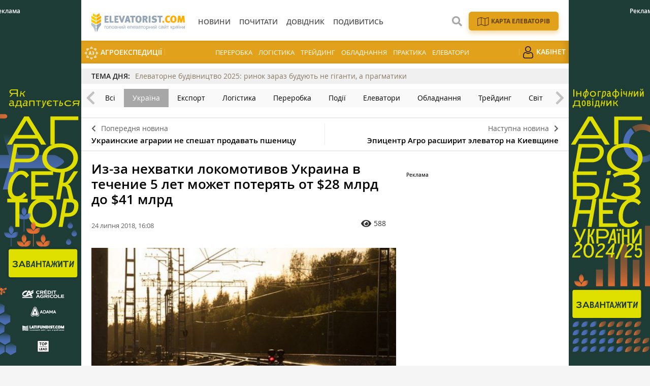

--- FILE ---
content_type: text/html; charset=UTF-8
request_url: https://elevatorist.com/novosti/6507-iz-za-nehvatki-lokomotivov-ukraina-v-techenie-5-let-mojet-poteryat-ot-28-mlrd-do-41-mlrd
body_size: 8865
content:
<!DOCTYPE html>
<html lang="uk">
<head>
    <meta charset="utf-8">
    <meta http-equiv="x-ua-compatible" content="ie=edge">
    <meta name="viewport" content="width=device-width, initial-scale=1, shrink-to-fit=no">
    <meta name="theme-color" content="#FFAC00">
        <meta name="article:published_time" content="2018-07-24T16:08:35+0300" />
<meta name="fb:app_id" content="168087320303910" />
<link rel="amphtml" href="https://elevatorist.com/novosti/6507-iz-za-nehvatki-lokomotivov-ukraina-v-techenie-5-let-mojet-poteryat-ot-28-mlrd-do-41-mlrd?amp=1" />
<link rel="canonical" href="https://elevatorist.com/novosti/6507-iz-za-nehvatki-lokomotivov-ukraina-v-techenie-5-let-mojet-poteryat-ot-28-mlrd-do-41-mlrd" />
<link rel="stylesheet" type="text/css" href="/assets/3aab87f7/css/fonts/fontawesome-free-5.15.1-web/css/all.min.css" />
<link rel="stylesheet" type="text/css" href="/assets/3aab87f7/css/main.min.css?v=lt-2.5.18-4-gfc24516" />
<link rel="stylesheet" type="text/css" href="/assets/3aab87f7/css/normalize.css" />
<link rel="stylesheet" type="text/css" href="/assets/3aab87f7/css/popup.css" />
<link rel="stylesheet" type="text/css" href="/assets/3aab87f7/css/styles.css?v=lt-2.5.18-4-gfc24516" />
<style type="text/css">
/*<![CDATA[*/
    .rcl-label:before {
      font-size: 10px;
      font-weight: 500;
      line-height: 14px;
      content: 'Реклама';
      width: max-content;
    }
/*]]>*/
</style>
<style type="text/css">
/*<![CDATA[*/
    .rcl-note:before {
      font-size: 12px;
      font-weight: 500;
      line-height: 16px;
      height: 16px;
      content: 'Реклама';
      width: max-content;
    }
/*]]>*/
</style>
<style type="text/css">
/*<![CDATA[*/
.hot-container{
    float: left;
    width: 100%;
    margin: 10px 0;
    background: #f0f0f0;
}
.hot { list-style:none; margin:0; padding:0; }
.hot li { display:block; float:left; width: auto;}
.hot li:first-child{padding-left: 0; font-size: 14px;font-weight: 500}

.hot_holder:after {
clear: both;
}
/*]]>*/
</style>
<title>Из-за нехватки локомотивов Украина в течение 5 лет может потерять от $28 млрд до $41 млрд — Elevatorist.com</title>
    <link rel="shortcut icon" href="/assets/3aab87f7/images/favicon.png" type="image/png" />
    <link rel="apple-touch-icon" href="/assets/3aab87f7/images/apple-touch-icon.png" type="image/png" />
    <link rel="manifest" href="/manifest.json">
    <meta name="robots" content="max-image-preview:large">
<link rel="dns-prefetch" href="//google-analytics.com/">
<meta name="google-site-verification" content="iwhO8sK0aVASEJXW7tl4ybY9N5O-o-j8ET9LBa1ym9M" />
<meta property="fb:pages" content="147389365456695" />
<script>
      if ('serviceWorker' in navigator) {
        window.addEventListener('load', () => {
          navigator.serviceWorker.register('/service-worker.js');
        });
      }
</script>
            <meta name="keywords" content="локомотив, Украина, дефицит" />
    <meta name="description" content="Даже с учетом уже подписанного контракта на поставку первых 30 локомотивов General Electric, суммарное количество тепловых и электрических локомотивов «Укрзализници», предназначенных для грузовых перевозок, составляет сегодня всего 579 единиц и ежегодно с" />
    
            <script type="application/ld+json">
                {
                  "@context": "http://schema.org",
                  "@type": "NewsArticle",
                  "mainEntityOfPage":{
                    "@type":"WebPage",
                    "@id":"//elevatorist.com/novosti/6507-iz-za-nehvatki-lokomotivov-ukraina-v-techenie-5-let-mojet-poteryat-ot-28-mlrd-do-41-mlrd"
                  },
                  "headline": "Из-за нехватки локомотивов Украина в течение 5 лет может потерять от $28 млрд до $41 млрд",
                  "description": "Даже с учетом уже подписанного контракта на поставку первых 30 локомотивов General Electric, суммарное количество тепловых и электрических локомотивов «Укрзализници», предназначенных для грузовых перевозок, составляет сегодня всего 579 единиц и ежегодно с ж\\д ",
                  "image": {
                    "@type": "ImageObject",
                    "url": "https://elevatorist.com/media/news/300-200-s/00/06/6507/railway-2785360_960_720-14158.jpg",
                    "width": 600,
                    "height": 400
                  },
                  "datePublished": "Tue, 24 Jul 2018 16:08:35 +0300",
                  "dateModified": "Tue, 24 Jul 2018 16:08:35 +0300",
                  "author": {
                    "@type": "Organization",
                    "name": "Служба новостей"
                  },
                  "publisher": {
                    "@type": "Organization",
                    "name": "elevatorist.com",
                    "logo": {
                      "@type": "ImageObject",
                      "url": "https://elevatorist.com/assets/3aab87f7/images/logo.svg",
                      "width": 317,
                      "height": 38
                    }
                  }
                }
            </script>
        
    <meta property="og:title" content="Из-за нехватки локомотивов Украина в течение 5 лет может потерять от $28 млрд до $41 млрд">
<meta property="og:description" content="Даже с учетом уже подписанного контракта на поставку первых 30 локомотивов General Electric, суммарное количество тепловых и электрических локомотивов «Укрзализници», предназначенных для грузовых перевозок, составляет сегодня всего 579 единиц и ежегодно с">
<meta property="og:image" content="https://elevatorist.com/media/news/600-s/00/06/6507/railway-2785360_960_720-14158.jpg">
<meta property="fb:pages" content="147389365456695" />
<meta name="twitter:site" content="@ElevatoristCom">
<meta name="twitter:creator" content="@ElevatoristCom"/>
<meta name="twitter:card" content="summary_large_image"/>
<meta name="twitter:domain" content="https://elevatorist.com"/>
<meta name="twitter:title" content="Из-за нехватки локомотивов Украина в течение 5 лет может потерять от $28 млрд до $41 млрд — Elevatorist.com"/>
<meta name="twitter:description" content="Даже с учетом уже подписанного контракта на поставку первых 30 локомотивов General Electric, суммарное количество тепловых и электрических локомотивов «Укрзализници», предназначенных для грузовых перевозок, составляет сегодня всего 579 единиц и ежегодно с"/>
<meta property="twitter:image:src" content="https://elevatorist.com/media/news/600-s/00/06/6507/railway-2785360_960_720-14158.jpg" />
<script type="text/javascript">
var csrfTokenName = "YII_CSRF_TOKEN";
var csrfTokenValue = "bGlXY35oTjcwQ3AzSTg3d2ZoUFpVM05sYkVHaFM3cUiLJfIBZFRMNfmFMFj1VLqPBueFMGWwpUmeCCPUC_ChNg==";
</script>
<!-- Google Tag Manager -->
<script>(function(w,d,s,l,i){w[l]=w[l]||[];w[l].push({'gtm.start':
new Date().getTime(),event:'gtm.js'});var f=d.getElementsByTagName(s)[0],
j=d.createElement(s),dl=l!='dataLayer'?'&l='+l:'';j.async=true;j.src=
'https://www.googletagmanager.com/gtm.js?id='+i+dl;f.parentNode.insertBefore(j,f);
})(window,document,'script','dataLayer','GTM-K5SK2WX');</script>
<!-- End Google Tag Manager --></head>
    <body>
        <!-- Google Tag Manager (noscript) -->
<noscript><iframe src="https://www.googletagmanager.com/ns.html?id=GTM-K5SK2WX"
height="0" width="0" style="display:none;visibility:hidden"></iframe></noscript>
<!-- End Google Tag Manager (noscript) -->


        
    <noindex><script type='text/javascript'>
var googletag = googletag || {};
googletag.cmd = googletag.cmd || [];
(function() {
var gads = document.createElement('script');
gads.async = true;
gads.type = 'text/javascript';
var useSSL = 'https:' == document.location.protocol;
gads.src = (useSSL ? 'https:' : 'http:') + 
'//www.googletagservices.com/tag/js/gpt.js';
var node = document.getElementsByTagName('script')[0];
node.parentNode.insertBefore(gads, node);
})();
</script>

<script type='text/javascript'>
googletag.cmd.push(function() {
googletag.defineSlot('/21104329/Elevatorist', [300, 250], 'div-gpt-ad-1381415986758-0').addService(googletag.pubads());
googletag.pubads().enableSingleRequest();
googletag.enableServices();
});
</script></noindex>

    <header class="wrapper header">
    <div class="container">
        <div class="header__top">
            <a href="/" id="logo" class="header__logo">
                <img src="/assets/3aab87f7/images/logo_uk.svg" alt="Elevatorist.com" width="203" height="40">
            </a>

                        
            <a href="#" class="header__search__btn-open"><i class="fa fa-search"></i></a>

            <div class="header__mainmenu__btn-open">
                <button type="button" class="tcon tcon-menu--xcross" aria-label="toggle menu">
                    <span class="tcon-menu__lines" aria-hidden="true"></span>
                    <span class="tcon-visuallyhidden">toggle menu</span>
                </button>
            </div>
        </div>

        <div class="header__bottom">
            <div class="header__bottom_inner">
                <nav class="header__menu" id="yw0">
<a class="active header__menu__link" href="/novosti"><span>Новини</span></a>
<a class="header__menu__link" href="/pochitat"><span>Почитати</span></a>
<a class="header__menu__link" href="/kompanii"><span>Довідник</span></a>
<a class="header__menu__link" href="/posmotret"><span>Подивитись</span></a>
</nav>





            </div>

                <div class="header__menu__block_mob">
                                                                                    <a href="/elevator-agroexpeditions" class="header__menu__item mob_hide">
                        <img src="/assets/3aab87f7/images/ae.svg" alt="">
                        АгроЕкспедиції                    </a>
                                                                                    <a href="/spetstemy/pererabotka" class="header__menu__item">Переробка</a>
                    <a href="/spetstemy/logistika" class="header__menu__item">Логістика</a>
                    <a href="/spetstemy/treyding" class="header__menu__item">Трейдинг</a>
                    <a href="/spetstemy/oborudovanie" class="header__menu__item">Обладнання</a>
                    <a href="/spetstemy/praktika" class="header__menu__item">Практика</a>
                    <a href="/spetstemy/elevatory" class="header__menu__item">Елеватори</a>
                                                                                                                        <a href="/reader" class="header__menu__item mob_hide">
                        <img src="/assets/3aab87f7/images/user.png" alt="">
                        Кабінет                    </a>
                                            <div class="menu_gray_mob">
                                                                        <div class="nav_icon_mob">
                            <a href="/karta-elevatorov-ukrainy">
                            <img src="/assets/3aab87f7/images/map_w.svg" alt="">
                            <span>Карта елеваторів</span></a>
                        </div>
                                                                                                                                                                <a href="/elevator-agroexpeditions" class="header__menu__item">
                            <img src="/assets/3aab87f7/images/ae.svg" alt="">
                            АгроЕкспедиції                        </a>
                                                                                                                                                                                    <a href="/reader" class="header__menu__item">
                            <img src="/assets/3aab87f7/images/user.png" alt="">
                            Кабінет                        </a>
                                                        </div>
    </div>



        </div>
        <div class="header__search__block">
            <div class="header__search__block__overlay"></div>
            <div class="header__search__block_inner">
                <div class="container">
                    <div class="header__search__form">
                        <form action="/search" method="get"
                              onsubmit="if($('[name=s]',$(this)).val() == '') return false;">
                            <input autocomplete="off" type="search" name="s" id="mainsearch"
                                   class="header__search__inputbox" placeholder="Що шукати?">
                                                                                    <button type="submit" class="header__search__btn-submit"><i class="fa fa-search"></i>
                                <span>Шукати</span></button>
                            <button type="reset" class="header__search__btn-close"><i class="fa fa-close"></i>
                                <span>Відміна</span></button>
                        </form>
                    </div>
                </div>
            </div>
        </div>
                            <div class="nav_icon">
                                                                    <a href="/karta-elevatorov-ukrainy">
                            <img src="/assets/3aab87f7/images/map.svg?1" alt="">
                            <span>Карта елеваторів</span></a>
                                                                                                                                                    </div>
                            </div>

        <div class="header__menu__block">
                                                                                    <a href="/elevator-agroexpeditions" class="header__menu__item mob_hide">
                        <img src="/assets/3aab87f7/images/ae.svg" alt="">
                        АгроЕкспедиції                    </a>
                                                                                    <a href="/spetstemy/pererabotka" class="header__menu__item">Переробка</a>
                    <a href="/spetstemy/logistika" class="header__menu__item">Логістика</a>
                    <a href="/spetstemy/treyding" class="header__menu__item">Трейдинг</a>
                    <a href="/spetstemy/oborudovanie" class="header__menu__item">Обладнання</a>
                    <a href="/spetstemy/praktika" class="header__menu__item">Практика</a>
                    <a href="/spetstemy/elevatory" class="header__menu__item">Елеватори</a>
                                                                                                                        <a href="/reader" class="header__menu__item mob_hide">
                        <img src="/assets/3aab87f7/images/user.png" alt="">
                        Кабінет                    </a>
                                            <div class="menu_gray_mob">
                                                                        <div class="nav_icon_mob">
                            <a href="/karta-elevatorov-ukrainy">
                            <img src="/assets/3aab87f7/images/map_w.svg" alt="">
                            <span>Карта елеваторів</span></a>
                        </div>
                                                                                                                                                                <a href="/elevator-agroexpeditions" class="header__menu__item">
                            <img src="/assets/3aab87f7/images/ae.svg" alt="">
                            АгроЕкспедиції                        </a>
                                                                                                                                                                                    <a href="/reader" class="header__menu__item">
                            <img src="/assets/3aab87f7/images/user.png" alt="">
                            Кабінет                        </a>
                                                        </div>
    </div>




</header>

    


<section class="branding">
    <div class="rcl-note" style="color:#FFF"></div>
    <div class="rcl-note rcl-note-right" style="color:#FFF"></div>
    <a id="branding" href="https://agribusinessinukraine.com/the-infographics-report-ukrainian-agribusiness-2025/?utm_source=elevatorist&utm_medium=branding" target="_blank" data-bnid="211" data-lang="" data-bn_name="Брендування Інфобук 30.12.2025-31.01.2026" class="branding_link">
        <img src="/media/banner/original/00/00/211/banners-ukragro-2025_1200h1200-39662.jpg?1767045617" alt="brending_image">
    </a>
</section>

    <script type="text/javascript">
    window.onload = function(){
        ga('send', 'event', 'Background', 'Show-all-page', 'BN:Брендування Інфобук 30.12.2025-31.01.2026');
    };
    </script>

    <section id="wrapper" class="wrapper">
        <section id="wrapper_inner">

             
    <div class="hot-container">
        <section class="container">
            <ul class="hot">
                <li>ТЕМА ДНЯ:</li>
                <li><a class="theme_day__link" href="https://elevatorist.com/spetsproekt/237-elevatorne-budivnitstvo-2025-rinok-zaraz-buduyut-ne-giganti-a-pragmatiki">Елеваторне будівництво 2025: ринок зараз будують не гіганти, а прагматики</a></li>
            </ul>
        </section>
    </div>

            
        <section class="category_menu">
            <nav class="category_menu_carousel carousel">

                                <a href="/novosti" class="category_menu__item">Всі</a>
                
                <a class="category_menu__item current" href="/novosti/ukraina">Україна</a>
<a class="category_menu__item" href="/novosti/eksport">Експорт</a>
<a class="category_menu__item" href="/novosti/logistika">Логістика</a>
<a class="category_menu__item" href="/novosti/pererabotka">Переробка</a>
<a class="category_menu__item" href="/novosti/proisshestviya">Події</a>
<a class="category_menu__item" href="/novosti/elevatoryi">Елеватори</a>
<a class="category_menu__item" href="/novosti/oborudovanie">Обладнання</a>
<a class="category_menu__item" href="/novosti/treyding">Трейдинг</a>
<a class="category_menu__item" href="/novosti/mir">Світ</a>
            </nav>
        </section>


<div class="sides_article">
        <a href="/novosti/6506-ukrainskie-agrarii-ne-speshat-prodavat-pshenitsu" class="sides_article__item sides_article__item-prev">
        <div class="sides_article__nav"><i class="fa fa-chevron-left"></i><span>Попередня новина</span></div>
        <div class="sides_article__title">Украинские аграрии не спешат продавать пшеницу</div>
    </a>
    
        <a href="/novosti/6508-epitsentr-agro-postroit-elevator-na-kievschine" class="sides_article__item sides_article__item-next">
        <div class="sides_article__nav"><span>Наступна новина</span><i class="fa fa-chevron-right"></i></div>
        <div class="sides_article__title">Эпицентр Агро расширит элеватор на Киевщине</div>
    </a>
    </div><section id="article-read" class="wrapper page page_article load-sw">
    <section class="container pagebody pagebody-sidebar">
        <main class="wrapper pagecontent" role="main">
            <article class="wrapper">
                <script type="application/ld+json">{"@context":"http:\/\/schema.org","@type":"BreadcrumbList","itemListElement":[{"@type":"ListItem","position":1,"item":{"@id":"\/novosti","name":"\u041d\u043e\u0432\u043e\u0441\u0442\u0438"}}]}</script>                <h1 class="articletitle">Из-за нехватки локомотивов Украина в течение 5 лет может потерять от $28 млрд до $41 млрд</h1>                <div class="article__info">
        
    <div class="article__date">24 липня 2018, 16:08</div>

    <div class="article__options">
        
                            <div class="article__options__views"><i class="fa fa-eye"></i><span>588</span></div>
                                
                                        
                    
    </div>
</div>                
<div class="page_image">
    <a class="page_image__link fancybox-image" href="/media/news/original/00/06/6507/railway-2785360_960_720-14158.jpg"><img src="/media/news/720-s/00/06/6507/railway-2785360_960_720-14158.jpg" alt="" /></a>    <div class="page_image__info">
        <span class="page_image__info__desc">Из-за нехватки локомотивов Украина в течение 5 лет может потерять от $28 млрд до $41 млрд</span>                <br><span class="page_image__info__link">Джерело фото: Pixabay</span>            </div>
</div>

                <p>Если украинское правительство не выполнит запланированную программу по покупке 450 новых грузовых локомотивов за следующие 5 лет, украинская экономика потеряет от $27,8 млрд до $41,3 млрд, в ценах 2017 г., или 4,8% ВВП в год.</p><p>Такие подсчеты приведены в исследовании <a href="http://imfgroup.com.ua/wp-content/uploads/2018/07/%D0%A3%D0%BA%D1%80%D0%B7%D0%B0%D0%BB%D1%96%D0%B7%D0%BD%D0%B8%D1%86%D1%8F.pdf">IMFgroup</a>.</p><p>«Потенциальный объем спроса на ж/д перевозки, в зависимости от сценария роста урожайности и снижения энергоемкости ВВП, в следующие 5 лет может вырасти из текущих 339,5 до 393-456 млн т. Но объем мощностей «Укрзализници» по грузообороту сейчас находится на ниспадающем тренде. Несмотря на существующий ряд проблем с изношенностью вагонов, основная причина потенциального дефицита грузовых мощностей — состояние локомотивного парка», — пишут аналитики.</p><p>Отмечается, что, даже с учетом уже подписанного контракта на поставку первых 30 локомотивов General Electric, суммарное количество тепловых и электрических локомотивов «Укрзализници», предназначенных для грузовых перевозок, составляет сегодня всего 579 единиц и ежегодно сокращается, в среднем, на 4,4% или 25 локомотивов. </p><blockquote> <p>«При сохранении текущих показателей их производительности и выбывания — к 2022 г. у нас останется всего 504 локомотива, способных перевозить по 0,58 млн т в год. То есть, общий объем годовых мощностей «Укрзализници» по грузообороту составит всего 291 млн т в год», — подсчитали специалисты.</p></blockquote><p>По их выводам, возникший дефицит мощностей по относительно дешевым грузовым перевозкам приведет к тому, что такие отрасли как металлургия, АПК и производство строительных материалов будут вынуждены сократить объемы производства. Вынужденно будет сокращен и транзит грузов через Украину. </p>                <div class="wrapper_opinion"></div>                                            </article>
                        <div class="article__info_bottom__tags">
<div class="article__tags">
<a class="article__tags__item" href="/tag/%D0%BB%D0%BE%D0%BA%D0%BE%D0%BC%D0%BE%D1%82%D0%B8%D0%B2">локомотив</a><span class="article__tags__separator">|</span><a class="article__tags__item" href="/tag/%D0%A3%D0%BA%D1%80%D0%B0%D0%B8%D0%BD%D0%B0">Украина</a><span class="article__tags__separator">|</span><a class="article__tags__item" href="/tag/%D0%B4%D0%B5%D1%84%D0%B8%D1%86%D0%B8%D1%82">дефицит</a></div>
</div><!-- .article__info_bottom__tags -->
                        <div id="fb-root"></div>
    <script async defer crossorigin="anonymous" src="https://connect.facebook.net/uk_UA/sdk.js#xfbml=1&version=v12.0" nonce="xQ8Xiyvh"></script>
    <div class="fb-comments" data-href="https://elevatorist.com/novosti/6507-iz-za-nehvatki-lokomotivov-ukraina-v-techenie-5-let-mojet-poteryat-ot-28-mlrd-do-41-mlrd" data-width="" data-numposts="5"></div>                    </main>
    </section>
    <aside class="sidebar">
    <div id="sidebar_slide_block" class="sidebar_slide_block">
        
        <div class="sidebar_banner">
            <!-- place:51 --><div style="margin:15px 0"><div class="rcl-inner rcl-label"></div><!-- Elevatorist -->
<div id='div-gpt-ad-1381415986758-0' style='width:300px; height:250px;'>
<script type='text/javascript'>
googletag.cmd.push(function() { googletag.display('div-gpt-ad-1381415986758-0'); });
</script>
</div></div>
        </div>

            </div>
</aside>

    <hr class="section_separator">
            </section>

                    </section>
        <div class="footer_stick"></div>
    </section>

    <div id="distributor_popup" class="modal hide fade" style="display: none">
    <button type="button" class="close" data-dismiss="modal" aria-hidden="true">&times;</button>
    <div class="modal-body" style="padding-right: 120px">
    </div>
</div>    
<footer class="wrapper footer">
    <div class="container">
        <div class="footer__menu">

                <div class="header__top">
                    <a href="/" id="logo-footer" class="header__logo footer__logo">
                        <img src="/assets/3aab87f7/images/logo_w_uk.svg" alt="Elevatorist.com" width="134" height="26">
                    </a>
                </div>

                <div class="header__bottom_inner">
                    <nav class="header__menu">
                                                                    <a class="header__menu__link" href="/novosti"><span>Новини</span></a>
                                                <a class="header__menu__link" href="/pochitat"><span>Почитати</span></a>
                                                <a class="header__menu__link" href="/kompanii"><span>Довідник</span></a>
                                                <a class="header__menu__link" href="/posmotret"><span>Подивитись</span></a>
                                                                                                                                        <a title="Карта елеваторів" class="header__menu__link header__menu__link__map" href="/karta-elevatorov-ukrainy"></a>
                                                                                                <a title="Кабінет" class="header__menu__link" href="/reader"></a>
                                                                </nav>
                </div>

        </div>
        <div class="footer__info">
            <div class="footer__social">
                <div class="footer__social__list">
                    <a class="footer__social__item footer__social__item-fb" target="_blank" href="https://www.facebook.com/ElevatoristCom"><i class="fab fa-facebook-f"></i></a>
<a class="footer__social__item footer__social__item-tg" target="_blank" href="https://t.me/elevatorist"><i class="fab fa-telegram-plane"></i></a>
<a class="footer__social__item footer__social__item-yt" target="_blank" href="https://www.youtube.com/channel/UCaT--xqqVjl4zDvX1xQ8dpA"><i class="fab fa-youtube"></i></a>
<a class="footer__social__item footer__social__item-in" target="_blank" href="https://www.instagram.com/elevatoristcom/"><i class="fab fa-instagram"></i></a>
                </div>
            </div>
            <div class="footer__subscribe">
                <form action="https://forms.sendpulse.com/32bbdeb893" method="post" target="_blank">
                    <input type="email" name="EMAIL" placeholder="Введіть вашу пошту">
                    <button type="submit">Підписатись</button>
                </form>
            </div>
            
            <div class="footer__phone">
                                    <a href="/5-kontaktyi" target="_blank">
                        <span>Контакти</span>
                    </a>
                                    <a href="http://latifundistmedia.com/elevatorist" target="_blank">
                        <span>Про нас</span>
                    </a>
                                    <a href="/47-komanda" target="_blank">
                        <span>Команда</span>
                    </a>
                            </div>
        </div>
        <div class="wrapper footer__top">
            <div class="footer__agricultural">
                <div class="footer__agricultural__iq">підвищуйте аграрний IQ</div>

                <div class="footer__agricultural__list">
                    <a target="_blank" href="https://latifundist.com" class="footer__agricultural__item">
                        <span>Все про агрохолдинги</span>
                        <img alt="" src="/assets/3aab87f7/images/icons/Latifundist.svg">
                    </a>
                    <a target="_blank" href="https://superagronom.com/" class="footer__agricultural__item">
                        <span>Все для агрономів</span>
                        <img alt="" src="/assets/3aab87f7/images/icons/SuperAgronom.svg">
                    </a>
                    <a target="_blank" href="https://agropolit.com" class="footer__agricultural__item">
                        <span>Все про аграрну політику</span>
                        <img alt="" src="/assets/3aab87f7/images/icons/AgroPolit.svg">
                    </a>
                    <a target="_blank" href="https://latifundimag.com/" class="footer__agricultural__item">
                        <span>Магазин стильних аграрних штучок</span>
                        <img alt="" src="/assets/3aab87f7/images/icons/latifundimag.svg">
                    </a>
                    <a target="_blank" href="https://kurkul.com" class="footer__agricultural__item">
                        <span>Все для фермерів</span>
                        <img alt="" src="/assets/3aab87f7/images/icons/kurkul.svg">
                    </a>

                    <a target="_blank" href="https://traktorist.ua" class="footer__agricultural__item">
                        <span>Біржа сільгосптехніки</span>
                        <img alt="" src="/assets/3aab87f7/images/icons/Traktorist.svg">
                    </a>
                    <a target="_blank" href="https://agrorobota.com.ua/" class="footer__agricultural__item">
                        <span>Сервіс пошуку роботи в АГРО</span>
                        <img alt="" src="/assets/3aab87f7/images/icons/agrorobota.svg">
                    </a>

                    <a href="https://zemliak.com/" target="_blank" class="footer__agricultural__item">
                        <span>Все про сільське життя</span>
                        <img alt="" src="/assets/3aab87f7/images/icons/Zemliak.svg">
                    </a>
                </div>
            </div>
        </div>

        <div class="wrapper footer__bottom">
            <div class="footer__developer">
                <a href="https://mukovoz.design/" target="_blank">
                    <img alt="" src="/assets/3aab87f7/images/mukovoz.svg" width="170" height="24">
                </a>
            </div>
            <div class="footer__copyright">© Elevatorist.com, 2026</div>
            <div class="footer__prava">Всі права захищені</div>
        </div>
    </div>
</footer>

<a href="#" class="slide_up" title="Вгору"><i class="fa fa-chevron-up"></i></a>


        <script src="/assets/3aab87f7/js/vendor/modernizr-2.8.3.min.js"></script>
        <script src="/assets/3aab87f7/js/vendor/jquery-2.2.4.min.js"></script>
        <script src="/assets/3aab87f7/js/vendor/jquery-migrate-1.4.1.min.js"></script>
        <script type="text/javascript">/* Yandex Metric empty */</script>
<script type="text/javascript" src="/assets/3aab87f7/js/vendor/jquery-ui.min.js"></script>
<script type="text/javascript" src="/assets/3aab87f7/js/vendor/jquery.sticky-kit.min.js"></script>
<script type="text/javascript" src="/assets/3aab87f7/js/vendor/jquery.fancybox.js"></script>
<script type="text/javascript" src="/assets/3aab87f7/js/vendor/jquery.fancybox.pack.js"></script>
<script type="text/javascript" src="/assets/3aab87f7/js/vendor/jquery.selectric.js"></script>
<script type="text/javascript" src="/assets/3aab87f7/js/vendor/owl.carousel.js"></script>
<script type="text/javascript" src="/assets/3aab87f7/js/vendor/jquery.matchHeight.min.js"></script>
<script type="text/javascript" src="/assets/3aab87f7/js/vendor/jquery.tooltipster.js"></script>
<script type="text/javascript" src="/assets/3aab87f7/js/vendor/jquery.mCustomScrollbar.min.js"></script>
<script type="text/javascript" src="/assets/3aab87f7/js/bootstrap.js?v=lt-2.5.18-4-gfc24516"></script>
<script type="text/javascript" src="/assets/3aab87f7/js/main.js?v=lt-2.5.18-4-gfc24516"></script>
<script type="text/javascript" src="/assets/3aab87f7/js/functions.js?v=lt-2.5.18-4-gfc24516"></script>
<script type="text/javascript">
/*<![CDATA[*/
themeUrl = '/assets/3aab87f7/';

var swData = {"article-read":"self"};
$( document ).ready(function() {
    
    function load_sw(params) {
            $.ajax({
                url: location.url,
                data: params,
                dataType: 'json',
                beforeSend: function(){
                },
                success:function(data) {
                    if (data.length<=0){
                    } else {
                        $('#article-read').append(data['article-read']);
                        updateBG();
                    }
                }
            });
        }

    window.addEventListener('scroll', scroller, false);
    window.addEventListener('touchmove', scroller, false);
    
    var rtimer;

    function scroller() {
        rtimer = rtimer || setTimeout(function() {
            rtimer = null;
          
            if($('#article-read').hasClass('load-sw')){
                $('#article-read').removeClass('load-sw');
                if(swData){
                    load_sw(swData);
                }
            }
            
        }, 300);
    };

});

jQuery(function($) {

            $(document).ready(function(){
                var data = {
                    url:"/novosti/6507-iz-za-nehvatki-lokomotivov-ukraina-v-techenie-5-let-mojet-poteryat-ot-28-mlrd-do-41-mlrd",
                    type:"1",
                    id:"6507"
                };
                $.post("/site/viewCounter",data,function(data){
                    
                },"json");
                return false;
            })
            
var banner = document.getElementById("branding");
var id = parseInt(banner.dataset.bnid);
var name = banner.dataset.bn_name;

if(id > 0){
   $.post("/site/showbanner/"+id,null,function(data){});
}

banner.addEventListener("click", function(){
    if(id > 0){
        console.log("click banner send");
        $.post("/site/banner/"+id,null,function(data){});
    }

    ga("send","event", "Background", "ClickBanner", "BN: "+ name);
    
    }, false);
});
/*]]>*/
</script>
</body>
</html>








--- FILE ---
content_type: text/html; charset=utf-8
request_url: https://www.google.com/recaptcha/api2/aframe
body_size: 267
content:
<!DOCTYPE HTML><html><head><meta http-equiv="content-type" content="text/html; charset=UTF-8"></head><body><script nonce="R8uA-1hKritCIXLtSzzxxg">/** Anti-fraud and anti-abuse applications only. See google.com/recaptcha */ try{var clients={'sodar':'https://pagead2.googlesyndication.com/pagead/sodar?'};window.addEventListener("message",function(a){try{if(a.source===window.parent){var b=JSON.parse(a.data);var c=clients[b['id']];if(c){var d=document.createElement('img');d.src=c+b['params']+'&rc='+(localStorage.getItem("rc::a")?sessionStorage.getItem("rc::b"):"");window.document.body.appendChild(d);sessionStorage.setItem("rc::e",parseInt(sessionStorage.getItem("rc::e")||0)+1);localStorage.setItem("rc::h",'1769061604379');}}}catch(b){}});window.parent.postMessage("_grecaptcha_ready", "*");}catch(b){}</script></body></html>